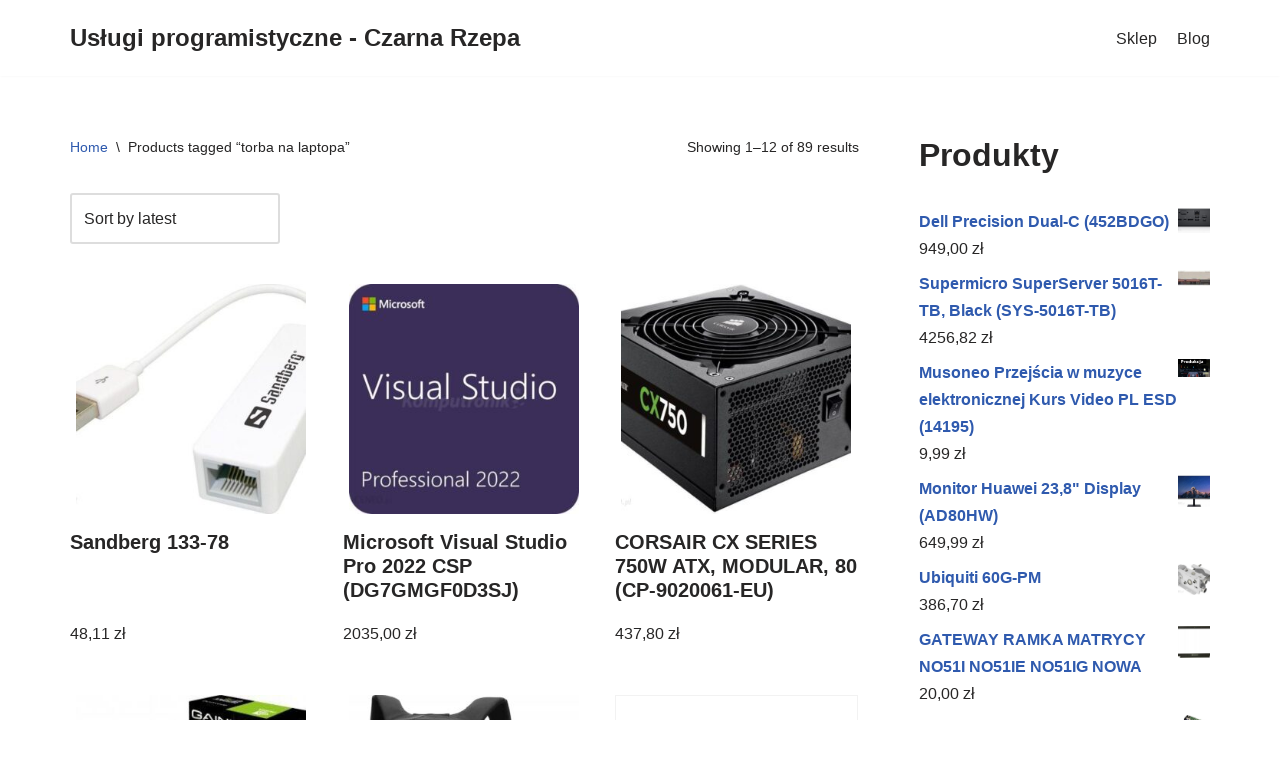

--- FILE ---
content_type: text/html; charset=UTF-8
request_url: https://czarnarzepa.pl/tag-produktu/torba-na-laptopa/
body_size: 15104
content:
<!DOCTYPE html>
<html lang="pl-PL">

<head>
	
	<meta charset="UTF-8">
	<meta name="viewport" content="width=device-width, initial-scale=1, minimum-scale=1">
	<link rel="profile" href="http://gmpg.org/xfn/11">
		<title>torba na laptopa &#8211; Usługi programistyczne &#8211; Czarna Rzepa</title>
<meta name='robots' content='max-image-preview:large' />
<link rel="alternate" type="application/rss+xml" title="Usługi programistyczne - Czarna Rzepa &raquo; Kanał z wpisami" href="https://czarnarzepa.pl/feed/" />
<link rel="alternate" type="application/rss+xml" title="Usługi programistyczne - Czarna Rzepa &raquo; Kanał z komentarzami" href="https://czarnarzepa.pl/comments/feed/" />
<link rel="alternate" type="application/rss+xml" title="Kanał Usługi programistyczne - Czarna Rzepa &raquo; torba na laptopa Tag" href="https://czarnarzepa.pl/tag-produktu/torba-na-laptopa/feed/" />
<style id='wp-img-auto-sizes-contain-inline-css' type='text/css'>
img:is([sizes=auto i],[sizes^="auto," i]){contain-intrinsic-size:3000px 1500px}
/*# sourceURL=wp-img-auto-sizes-contain-inline-css */
</style>
<style id='wp-emoji-styles-inline-css' type='text/css'>

	img.wp-smiley, img.emoji {
		display: inline !important;
		border: none !important;
		box-shadow: none !important;
		height: 1em !important;
		width: 1em !important;
		margin: 0 0.07em !important;
		vertical-align: -0.1em !important;
		background: none !important;
		padding: 0 !important;
	}
/*# sourceURL=wp-emoji-styles-inline-css */
</style>
<style id='wp-block-library-inline-css' type='text/css'>
:root{--wp-block-synced-color:#7a00df;--wp-block-synced-color--rgb:122,0,223;--wp-bound-block-color:var(--wp-block-synced-color);--wp-editor-canvas-background:#ddd;--wp-admin-theme-color:#007cba;--wp-admin-theme-color--rgb:0,124,186;--wp-admin-theme-color-darker-10:#006ba1;--wp-admin-theme-color-darker-10--rgb:0,107,160.5;--wp-admin-theme-color-darker-20:#005a87;--wp-admin-theme-color-darker-20--rgb:0,90,135;--wp-admin-border-width-focus:2px}@media (min-resolution:192dpi){:root{--wp-admin-border-width-focus:1.5px}}.wp-element-button{cursor:pointer}:root .has-very-light-gray-background-color{background-color:#eee}:root .has-very-dark-gray-background-color{background-color:#313131}:root .has-very-light-gray-color{color:#eee}:root .has-very-dark-gray-color{color:#313131}:root .has-vivid-green-cyan-to-vivid-cyan-blue-gradient-background{background:linear-gradient(135deg,#00d084,#0693e3)}:root .has-purple-crush-gradient-background{background:linear-gradient(135deg,#34e2e4,#4721fb 50%,#ab1dfe)}:root .has-hazy-dawn-gradient-background{background:linear-gradient(135deg,#faaca8,#dad0ec)}:root .has-subdued-olive-gradient-background{background:linear-gradient(135deg,#fafae1,#67a671)}:root .has-atomic-cream-gradient-background{background:linear-gradient(135deg,#fdd79a,#004a59)}:root .has-nightshade-gradient-background{background:linear-gradient(135deg,#330968,#31cdcf)}:root .has-midnight-gradient-background{background:linear-gradient(135deg,#020381,#2874fc)}:root{--wp--preset--font-size--normal:16px;--wp--preset--font-size--huge:42px}.has-regular-font-size{font-size:1em}.has-larger-font-size{font-size:2.625em}.has-normal-font-size{font-size:var(--wp--preset--font-size--normal)}.has-huge-font-size{font-size:var(--wp--preset--font-size--huge)}.has-text-align-center{text-align:center}.has-text-align-left{text-align:left}.has-text-align-right{text-align:right}.has-fit-text{white-space:nowrap!important}#end-resizable-editor-section{display:none}.aligncenter{clear:both}.items-justified-left{justify-content:flex-start}.items-justified-center{justify-content:center}.items-justified-right{justify-content:flex-end}.items-justified-space-between{justify-content:space-between}.screen-reader-text{border:0;clip-path:inset(50%);height:1px;margin:-1px;overflow:hidden;padding:0;position:absolute;width:1px;word-wrap:normal!important}.screen-reader-text:focus{background-color:#ddd;clip-path:none;color:#444;display:block;font-size:1em;height:auto;left:5px;line-height:normal;padding:15px 23px 14px;text-decoration:none;top:5px;width:auto;z-index:100000}html :where(.has-border-color){border-style:solid}html :where([style*=border-top-color]){border-top-style:solid}html :where([style*=border-right-color]){border-right-style:solid}html :where([style*=border-bottom-color]){border-bottom-style:solid}html :where([style*=border-left-color]){border-left-style:solid}html :where([style*=border-width]){border-style:solid}html :where([style*=border-top-width]){border-top-style:solid}html :where([style*=border-right-width]){border-right-style:solid}html :where([style*=border-bottom-width]){border-bottom-style:solid}html :where([style*=border-left-width]){border-left-style:solid}html :where(img[class*=wp-image-]){height:auto;max-width:100%}:where(figure){margin:0 0 1em}html :where(.is-position-sticky){--wp-admin--admin-bar--position-offset:var(--wp-admin--admin-bar--height,0px)}@media screen and (max-width:600px){html :where(.is-position-sticky){--wp-admin--admin-bar--position-offset:0px}}

/*# sourceURL=wp-block-library-inline-css */
</style><style id='wp-block-group-inline-css' type='text/css'>
.wp-block-group{box-sizing:border-box}:where(.wp-block-group.wp-block-group-is-layout-constrained){position:relative}
/*# sourceURL=https://czarnarzepa.pl/wp-includes/blocks/group/style.min.css */
</style>
<style id='global-styles-inline-css' type='text/css'>
:root{--wp--preset--aspect-ratio--square: 1;--wp--preset--aspect-ratio--4-3: 4/3;--wp--preset--aspect-ratio--3-4: 3/4;--wp--preset--aspect-ratio--3-2: 3/2;--wp--preset--aspect-ratio--2-3: 2/3;--wp--preset--aspect-ratio--16-9: 16/9;--wp--preset--aspect-ratio--9-16: 9/16;--wp--preset--color--black: #000000;--wp--preset--color--cyan-bluish-gray: #abb8c3;--wp--preset--color--white: #ffffff;--wp--preset--color--pale-pink: #f78da7;--wp--preset--color--vivid-red: #cf2e2e;--wp--preset--color--luminous-vivid-orange: #ff6900;--wp--preset--color--luminous-vivid-amber: #fcb900;--wp--preset--color--light-green-cyan: #7bdcb5;--wp--preset--color--vivid-green-cyan: #00d084;--wp--preset--color--pale-cyan-blue: #8ed1fc;--wp--preset--color--vivid-cyan-blue: #0693e3;--wp--preset--color--vivid-purple: #9b51e0;--wp--preset--color--neve-link-color: var(--nv-primary-accent);--wp--preset--color--neve-link-hover-color: var(--nv-secondary-accent);--wp--preset--color--nv-site-bg: var(--nv-site-bg);--wp--preset--color--nv-light-bg: var(--nv-light-bg);--wp--preset--color--nv-dark-bg: var(--nv-dark-bg);--wp--preset--color--neve-text-color: var(--nv-text-color);--wp--preset--color--nv-text-dark-bg: var(--nv-text-dark-bg);--wp--preset--color--nv-c-1: var(--nv-c-1);--wp--preset--color--nv-c-2: var(--nv-c-2);--wp--preset--gradient--vivid-cyan-blue-to-vivid-purple: linear-gradient(135deg,rgb(6,147,227) 0%,rgb(155,81,224) 100%);--wp--preset--gradient--light-green-cyan-to-vivid-green-cyan: linear-gradient(135deg,rgb(122,220,180) 0%,rgb(0,208,130) 100%);--wp--preset--gradient--luminous-vivid-amber-to-luminous-vivid-orange: linear-gradient(135deg,rgb(252,185,0) 0%,rgb(255,105,0) 100%);--wp--preset--gradient--luminous-vivid-orange-to-vivid-red: linear-gradient(135deg,rgb(255,105,0) 0%,rgb(207,46,46) 100%);--wp--preset--gradient--very-light-gray-to-cyan-bluish-gray: linear-gradient(135deg,rgb(238,238,238) 0%,rgb(169,184,195) 100%);--wp--preset--gradient--cool-to-warm-spectrum: linear-gradient(135deg,rgb(74,234,220) 0%,rgb(151,120,209) 20%,rgb(207,42,186) 40%,rgb(238,44,130) 60%,rgb(251,105,98) 80%,rgb(254,248,76) 100%);--wp--preset--gradient--blush-light-purple: linear-gradient(135deg,rgb(255,206,236) 0%,rgb(152,150,240) 100%);--wp--preset--gradient--blush-bordeaux: linear-gradient(135deg,rgb(254,205,165) 0%,rgb(254,45,45) 50%,rgb(107,0,62) 100%);--wp--preset--gradient--luminous-dusk: linear-gradient(135deg,rgb(255,203,112) 0%,rgb(199,81,192) 50%,rgb(65,88,208) 100%);--wp--preset--gradient--pale-ocean: linear-gradient(135deg,rgb(255,245,203) 0%,rgb(182,227,212) 50%,rgb(51,167,181) 100%);--wp--preset--gradient--electric-grass: linear-gradient(135deg,rgb(202,248,128) 0%,rgb(113,206,126) 100%);--wp--preset--gradient--midnight: linear-gradient(135deg,rgb(2,3,129) 0%,rgb(40,116,252) 100%);--wp--preset--font-size--small: 13px;--wp--preset--font-size--medium: 20px;--wp--preset--font-size--large: 36px;--wp--preset--font-size--x-large: 42px;--wp--preset--spacing--20: 0.44rem;--wp--preset--spacing--30: 0.67rem;--wp--preset--spacing--40: 1rem;--wp--preset--spacing--50: 1.5rem;--wp--preset--spacing--60: 2.25rem;--wp--preset--spacing--70: 3.38rem;--wp--preset--spacing--80: 5.06rem;--wp--preset--shadow--natural: 6px 6px 9px rgba(0, 0, 0, 0.2);--wp--preset--shadow--deep: 12px 12px 50px rgba(0, 0, 0, 0.4);--wp--preset--shadow--sharp: 6px 6px 0px rgba(0, 0, 0, 0.2);--wp--preset--shadow--outlined: 6px 6px 0px -3px rgb(255, 255, 255), 6px 6px rgb(0, 0, 0);--wp--preset--shadow--crisp: 6px 6px 0px rgb(0, 0, 0);}:where(.is-layout-flex){gap: 0.5em;}:where(.is-layout-grid){gap: 0.5em;}body .is-layout-flex{display: flex;}.is-layout-flex{flex-wrap: wrap;align-items: center;}.is-layout-flex > :is(*, div){margin: 0;}body .is-layout-grid{display: grid;}.is-layout-grid > :is(*, div){margin: 0;}:where(.wp-block-columns.is-layout-flex){gap: 2em;}:where(.wp-block-columns.is-layout-grid){gap: 2em;}:where(.wp-block-post-template.is-layout-flex){gap: 1.25em;}:where(.wp-block-post-template.is-layout-grid){gap: 1.25em;}.has-black-color{color: var(--wp--preset--color--black) !important;}.has-cyan-bluish-gray-color{color: var(--wp--preset--color--cyan-bluish-gray) !important;}.has-white-color{color: var(--wp--preset--color--white) !important;}.has-pale-pink-color{color: var(--wp--preset--color--pale-pink) !important;}.has-vivid-red-color{color: var(--wp--preset--color--vivid-red) !important;}.has-luminous-vivid-orange-color{color: var(--wp--preset--color--luminous-vivid-orange) !important;}.has-luminous-vivid-amber-color{color: var(--wp--preset--color--luminous-vivid-amber) !important;}.has-light-green-cyan-color{color: var(--wp--preset--color--light-green-cyan) !important;}.has-vivid-green-cyan-color{color: var(--wp--preset--color--vivid-green-cyan) !important;}.has-pale-cyan-blue-color{color: var(--wp--preset--color--pale-cyan-blue) !important;}.has-vivid-cyan-blue-color{color: var(--wp--preset--color--vivid-cyan-blue) !important;}.has-vivid-purple-color{color: var(--wp--preset--color--vivid-purple) !important;}.has-black-background-color{background-color: var(--wp--preset--color--black) !important;}.has-cyan-bluish-gray-background-color{background-color: var(--wp--preset--color--cyan-bluish-gray) !important;}.has-white-background-color{background-color: var(--wp--preset--color--white) !important;}.has-pale-pink-background-color{background-color: var(--wp--preset--color--pale-pink) !important;}.has-vivid-red-background-color{background-color: var(--wp--preset--color--vivid-red) !important;}.has-luminous-vivid-orange-background-color{background-color: var(--wp--preset--color--luminous-vivid-orange) !important;}.has-luminous-vivid-amber-background-color{background-color: var(--wp--preset--color--luminous-vivid-amber) !important;}.has-light-green-cyan-background-color{background-color: var(--wp--preset--color--light-green-cyan) !important;}.has-vivid-green-cyan-background-color{background-color: var(--wp--preset--color--vivid-green-cyan) !important;}.has-pale-cyan-blue-background-color{background-color: var(--wp--preset--color--pale-cyan-blue) !important;}.has-vivid-cyan-blue-background-color{background-color: var(--wp--preset--color--vivid-cyan-blue) !important;}.has-vivid-purple-background-color{background-color: var(--wp--preset--color--vivid-purple) !important;}.has-black-border-color{border-color: var(--wp--preset--color--black) !important;}.has-cyan-bluish-gray-border-color{border-color: var(--wp--preset--color--cyan-bluish-gray) !important;}.has-white-border-color{border-color: var(--wp--preset--color--white) !important;}.has-pale-pink-border-color{border-color: var(--wp--preset--color--pale-pink) !important;}.has-vivid-red-border-color{border-color: var(--wp--preset--color--vivid-red) !important;}.has-luminous-vivid-orange-border-color{border-color: var(--wp--preset--color--luminous-vivid-orange) !important;}.has-luminous-vivid-amber-border-color{border-color: var(--wp--preset--color--luminous-vivid-amber) !important;}.has-light-green-cyan-border-color{border-color: var(--wp--preset--color--light-green-cyan) !important;}.has-vivid-green-cyan-border-color{border-color: var(--wp--preset--color--vivid-green-cyan) !important;}.has-pale-cyan-blue-border-color{border-color: var(--wp--preset--color--pale-cyan-blue) !important;}.has-vivid-cyan-blue-border-color{border-color: var(--wp--preset--color--vivid-cyan-blue) !important;}.has-vivid-purple-border-color{border-color: var(--wp--preset--color--vivid-purple) !important;}.has-vivid-cyan-blue-to-vivid-purple-gradient-background{background: var(--wp--preset--gradient--vivid-cyan-blue-to-vivid-purple) !important;}.has-light-green-cyan-to-vivid-green-cyan-gradient-background{background: var(--wp--preset--gradient--light-green-cyan-to-vivid-green-cyan) !important;}.has-luminous-vivid-amber-to-luminous-vivid-orange-gradient-background{background: var(--wp--preset--gradient--luminous-vivid-amber-to-luminous-vivid-orange) !important;}.has-luminous-vivid-orange-to-vivid-red-gradient-background{background: var(--wp--preset--gradient--luminous-vivid-orange-to-vivid-red) !important;}.has-very-light-gray-to-cyan-bluish-gray-gradient-background{background: var(--wp--preset--gradient--very-light-gray-to-cyan-bluish-gray) !important;}.has-cool-to-warm-spectrum-gradient-background{background: var(--wp--preset--gradient--cool-to-warm-spectrum) !important;}.has-blush-light-purple-gradient-background{background: var(--wp--preset--gradient--blush-light-purple) !important;}.has-blush-bordeaux-gradient-background{background: var(--wp--preset--gradient--blush-bordeaux) !important;}.has-luminous-dusk-gradient-background{background: var(--wp--preset--gradient--luminous-dusk) !important;}.has-pale-ocean-gradient-background{background: var(--wp--preset--gradient--pale-ocean) !important;}.has-electric-grass-gradient-background{background: var(--wp--preset--gradient--electric-grass) !important;}.has-midnight-gradient-background{background: var(--wp--preset--gradient--midnight) !important;}.has-small-font-size{font-size: var(--wp--preset--font-size--small) !important;}.has-medium-font-size{font-size: var(--wp--preset--font-size--medium) !important;}.has-large-font-size{font-size: var(--wp--preset--font-size--large) !important;}.has-x-large-font-size{font-size: var(--wp--preset--font-size--x-large) !important;}
/*# sourceURL=global-styles-inline-css */
</style>

<style id='classic-theme-styles-inline-css' type='text/css'>
/*! This file is auto-generated */
.wp-block-button__link{color:#fff;background-color:#32373c;border-radius:9999px;box-shadow:none;text-decoration:none;padding:calc(.667em + 2px) calc(1.333em + 2px);font-size:1.125em}.wp-block-file__button{background:#32373c;color:#fff;text-decoration:none}
/*# sourceURL=/wp-includes/css/classic-themes.min.css */
</style>
<link rel='stylesheet' id='woocommerce-layout-css' href='https://czarnarzepa.pl/wp-content/plugins/woocommerce/assets/css/woocommerce-layout.css?ver=6.4.1' type='text/css' media='all' />
<link rel='stylesheet' id='woocommerce-smallscreen-css' href='https://czarnarzepa.pl/wp-content/plugins/woocommerce/assets/css/woocommerce-smallscreen.css?ver=6.4.1' type='text/css' media='only screen and (max-width: 768px)' />
<link rel='stylesheet' id='woocommerce-general-css' href='https://czarnarzepa.pl/wp-content/plugins/woocommerce/assets/css/woocommerce.css?ver=6.4.1' type='text/css' media='all' />
<style id='woocommerce-inline-inline-css' type='text/css'>
.woocommerce form .form-row .required { visibility: visible; }
/*# sourceURL=woocommerce-inline-inline-css */
</style>
<link rel='stylesheet' id='neve-woocommerce-css' href='https://czarnarzepa.pl/wp-content/themes/neve/assets/css/woocommerce.min.css?ver=3.3.0' type='text/css' media='all' />
<link rel='stylesheet' id='neve-style-css' href='https://czarnarzepa.pl/wp-content/themes/neve/style-main-new.min.css?ver=3.3.0' type='text/css' media='all' />
<style id='neve-style-inline-css' type='text/css'>
.nv-meta-list li.meta:not(:last-child):after { content:"/" }.nv-meta-list .no-mobile{
			display:none;
		}.nv-meta-list li.last::after{
			content: ""!important;
		}@media (min-width: 769px) {
			.nv-meta-list .no-mobile {
				display: inline-block;
			}
			.nv-meta-list li.last:not(:last-child)::after {
		 		content: "/" !important;
			}
		}
 :root{ --container: 748px;--postwidth:100%; --primarybtnbg: var(--nv-primary-accent); --primarybtnhoverbg: var(--nv-primary-accent); --primarybtncolor: #ffffff; --secondarybtncolor: var(--nv-primary-accent); --primarybtnhovercolor: #ffffff; --secondarybtnhovercolor: var(--nv-primary-accent);--primarybtnborderradius:3px;--secondarybtnborderradius:3px;--secondarybtnborderwidth:3px;--btnpadding:13px 15px;--primarybtnpadding:13px 15px;--secondarybtnpadding:10px 12px; --bodyfontfamily: Arial,Helvetica,sans-serif; --bodyfontsize: 15px; --bodylineheight: 1.6; --bodyletterspacing: 0px; --bodyfontweight: 400; --h1fontsize: 36px; --h1fontweight: 700; --h1lineheight: 1.2; --h1letterspacing: 0px; --h1texttransform: none; --h2fontsize: 28px; --h2fontweight: 700; --h2lineheight: 1.3; --h2letterspacing: 0px; --h2texttransform: none; --h3fontsize: 24px; --h3fontweight: 700; --h3lineheight: 1.4; --h3letterspacing: 0px; --h3texttransform: none; --h4fontsize: 20px; --h4fontweight: 700; --h4lineheight: 1.6; --h4letterspacing: 0px; --h4texttransform: none; --h5fontsize: 16px; --h5fontweight: 700; --h5lineheight: 1.6; --h5letterspacing: 0px; --h5texttransform: none; --h6fontsize: 14px; --h6fontweight: 700; --h6lineheight: 1.6; --h6letterspacing: 0px; --h6texttransform: none;--formfieldborderwidth:2px;--formfieldborderradius:3px; --formfieldbgcolor: var(--nv-site-bg); --formfieldbordercolor: #dddddd; --formfieldcolor: var(--nv-text-color);--formfieldpadding:10px 12px; } .single-post-container .alignfull > [class*="__inner-container"], .single-post-container .alignwide > [class*="__inner-container"]{ max-width:718px } .single-product .alignfull > [class*="__inner-container"], .single-product .alignwide > [class*="__inner-container"]{ max-width:718px } .nv-meta-list{ --avatarsize: 20px; } .single .nv-meta-list{ --avatarsize: 20px; } .nv-is-boxed.nv-comments-wrap{ --padding:20px; } .nv-is-boxed.comment-respond{ --padding:20px; } .global-styled{ --bgcolor: var(--nv-site-bg); } .header-top{ --rowbcolor: var(--nv-light-bg); --color: var(--nv-text-color); --bgcolor: var(--nv-site-bg); } .header-main{ --rowbcolor: var(--nv-light-bg); --color: var(--nv-text-color); --bgcolor: var(--nv-site-bg); } .header-bottom{ --rowbcolor: var(--nv-light-bg); --color: var(--nv-text-color); --bgcolor: var(--nv-site-bg); } .header-menu-sidebar-bg{ --justify: flex-start; --textalign: left;--flexg: 1; --color: var(--nv-text-color); --bgcolor: var(--nv-site-bg); } .header-menu-sidebar{ width: 360px; } .builder-item--logo{ --maxwidth: 120px;--padding:10px 0; --textalign: left;--justify: flex-start; } .builder-item--nav-icon{ --padding:10px 15px; } .builder-item--primary-menu{ --hovercolor: var(--nv-secondary-accent); --activecolor: var(--nv-primary-accent); --spacing: 20px; --height: 25px; --fontsize: 1em; --lineheight: 1.6; --letterspacing: 0px; --fontweight: 500; --texttransform: none; --iconsize: 1em; } .hfg-is-group.has-primary-menu .inherit-ff{ --inheritedfw: 500; } .footer-top-inner .row{ grid-template-columns:1fr 1fr 1fr; --valign: flex-start; } .footer-top{ --rowbcolor: var(--nv-light-bg); --color: var(--nv-text-color); --bgcolor: var(--nv-site-bg); } .footer-main-inner .row{ grid-template-columns:1fr 1fr 1fr; --valign: flex-start; } .footer-main{ --rowbcolor: var(--nv-light-bg); --color: var(--nv-text-color); --bgcolor: var(--nv-site-bg); } .footer-bottom-inner .row{ grid-template-columns:1fr 1fr 1fr; --valign: flex-start; } .footer-bottom{ --rowbcolor: var(--nv-light-bg); --color: var(--nv-text-dark-bg); --bgcolor: var(--nv-dark-bg); } @media(min-width: 576px){ :root{ --container: 992px;--postwidth:50%;--btnpadding:13px 15px;--primarybtnpadding:13px 15px;--secondarybtnpadding:10px 12px; --bodyfontsize: 16px; --bodylineheight: 1.6; --bodyletterspacing: 0px; --h1fontsize: 38px; --h1lineheight: 1.2; --h1letterspacing: 0px; --h2fontsize: 30px; --h2lineheight: 1.2; --h2letterspacing: 0px; --h3fontsize: 26px; --h3lineheight: 1.4; --h3letterspacing: 0px; --h4fontsize: 22px; --h4lineheight: 1.5; --h4letterspacing: 0px; --h5fontsize: 18px; --h5lineheight: 1.6; --h5letterspacing: 0px; --h6fontsize: 14px; --h6lineheight: 1.6; --h6letterspacing: 0px; } .single-post-container .alignfull > [class*="__inner-container"], .single-post-container .alignwide > [class*="__inner-container"]{ max-width:962px } .single-product .alignfull > [class*="__inner-container"], .single-product .alignwide > [class*="__inner-container"]{ max-width:962px } .nv-meta-list{ --avatarsize: 20px; } .single .nv-meta-list{ --avatarsize: 20px; } .nv-is-boxed.nv-comments-wrap{ --padding:30px; } .nv-is-boxed.comment-respond{ --padding:30px; } .header-menu-sidebar-bg{ --justify: flex-start; --textalign: left;--flexg: 1; } .header-menu-sidebar{ width: 360px; } .builder-item--logo{ --maxwidth: 120px;--padding:10px 0; --textalign: left;--justify: flex-start; } .builder-item--nav-icon{ --padding:10px 15px; } .builder-item--primary-menu{ --spacing: 20px; --height: 25px; --fontsize: 1em; --lineheight: 1.6; --letterspacing: 0px; --iconsize: 1em; } }@media(min-width: 960px){ :root{ --container: 1170px;--postwidth:33.333333333333%;--btnpadding:13px 15px;--primarybtnpadding:13px 15px;--secondarybtnpadding:10px 12px; --bodyfontsize: 16px; --bodylineheight: 1.7; --bodyletterspacing: 0px; --h1fontsize: 40px; --h1lineheight: 1.1; --h1letterspacing: 0px; --h2fontsize: 32px; --h2lineheight: 1.2; --h2letterspacing: 0px; --h3fontsize: 28px; --h3lineheight: 1.4; --h3letterspacing: 0px; --h4fontsize: 24px; --h4lineheight: 1.5; --h4letterspacing: 0px; --h5fontsize: 20px; --h5lineheight: 1.6; --h5letterspacing: 0px; --h6fontsize: 16px; --h6lineheight: 1.6; --h6letterspacing: 0px; } body:not(.single):not(.archive):not(.blog):not(.search):not(.error404) .neve-main > .container .col, body.post-type-archive-course .neve-main > .container .col, body.post-type-archive-llms_membership .neve-main > .container .col{ max-width: 100%; } body:not(.single):not(.archive):not(.blog):not(.search):not(.error404) .nv-sidebar-wrap, body.post-type-archive-course .nv-sidebar-wrap, body.post-type-archive-llms_membership .nv-sidebar-wrap{ max-width: 0%; } .neve-main > .archive-container .nv-index-posts.col{ max-width: 100%; } .neve-main > .archive-container .nv-sidebar-wrap{ max-width: 0%; } .neve-main > .single-post-container .nv-single-post-wrap.col{ max-width: 70%; } .single-post-container .alignfull > [class*="__inner-container"], .single-post-container .alignwide > [class*="__inner-container"]{ max-width:789px } .container-fluid.single-post-container .alignfull > [class*="__inner-container"], .container-fluid.single-post-container .alignwide > [class*="__inner-container"]{ max-width:calc(70% + 15px) } .neve-main > .single-post-container .nv-sidebar-wrap{ max-width: 30%; } .archive.woocommerce .neve-main > .shop-container .nv-shop.col{ max-width: 70%; } .archive.woocommerce .neve-main > .shop-container .nv-sidebar-wrap{ max-width: 30%; } .single-product .neve-main > .shop-container .nv-shop.col{ max-width: 100%; } .single-product .alignfull > [class*="__inner-container"], .single-product .alignwide > [class*="__inner-container"]{ max-width:1140px } .single-product .container-fluid .alignfull > [class*="__inner-container"], .single-product .alignwide > [class*="__inner-container"]{ max-width:calc(100% + 15px) } .single-product .neve-main > .shop-container .nv-sidebar-wrap{ max-width: 0%; } .nv-meta-list{ --avatarsize: 20px; } .single .nv-meta-list{ --avatarsize: 20px; } .nv-is-boxed.nv-comments-wrap{ --padding:40px; } .nv-is-boxed.comment-respond{ --padding:40px; } .header-menu-sidebar-bg{ --justify: flex-start; --textalign: left;--flexg: 1; } .header-menu-sidebar{ width: 360px; } .builder-item--logo{ --maxwidth: 120px;--padding:10px 0; --textalign: left;--justify: flex-start; } .builder-item--nav-icon{ --padding:10px 15px; } .builder-item--primary-menu{ --spacing: 20px; --height: 25px; --fontsize: 1em; --lineheight: 1.6; --letterspacing: 0px; --iconsize: 1em; } }:root{--nv-primary-accent:#2f5aae;--nv-secondary-accent:#2f5aae;--nv-site-bg:#ffffff;--nv-light-bg:#f4f5f7;--nv-dark-bg:#121212;--nv-text-color:#272626;--nv-text-dark-bg:#ffffff;--nv-c-1:#9463ae;--nv-c-2:#be574b;--nv-fallback-ff:Arial, Helvetica, sans-serif;}
/*# sourceURL=neve-style-inline-css */
</style>
<script type="text/javascript" src="https://czarnarzepa.pl/wp-includes/js/jquery/jquery.min.js?ver=3.7.1" id="jquery-core-js"></script>
<script type="text/javascript" src="https://czarnarzepa.pl/wp-includes/js/jquery/jquery-migrate.min.js?ver=3.4.1" id="jquery-migrate-js"></script>
<link rel="https://api.w.org/" href="https://czarnarzepa.pl/wp-json/" /><link rel="alternate" title="JSON" type="application/json" href="https://czarnarzepa.pl/wp-json/wp/v2/product_tag/854" /><link rel="EditURI" type="application/rsd+xml" title="RSD" href="https://czarnarzepa.pl/xmlrpc.php?rsd" />
<meta name="generator" content="WordPress 6.9" />
<meta name="generator" content="WooCommerce 6.4.1" />
	<noscript><style>.woocommerce-product-gallery{ opacity: 1 !important; }</style></noscript>
			<style type="text/css" id="wp-custom-css">
			.woocommerce ul.products li.product a img {
    height: 230px;
    object-fit: contain;
}

.woocommerce ul.products li.product .woocommerce-loop-product__title {
    height: 90px;
    overflow: hidden;
}
		</style>
		
	</head>

<body  class="archive tax-product_tag term-torba-na-laptopa term-854 wp-theme-neve theme-neve woocommerce woocommerce-page woocommerce-no-js  nv-blog-grid nv-sidebar-right menu_sidebar_slide_left" id="neve_body"  >
<div class="wrapper">
	
	<header class="header"  >
		<a class="neve-skip-link show-on-focus" href="#content" >
			Przejdź do treści		</a>
		<div id="header-grid"  class="hfg_header site-header">
	
<nav class="header--row header-main hide-on-mobile hide-on-tablet layout-full-contained nv-navbar header--row"
	data-row-id="main" data-show-on="desktop">

	<div
		class="header--row-inner header-main-inner">
		<div class="container">
			<div
				class="row row--wrapper"
				data-section="hfg_header_layout_main" >
				<div class="hfg-slot left"><div class="builder-item desktop-left"><div class="item--inner builder-item--logo"
		data-section="title_tagline"
		data-item-id="logo">
	
<div class="site-logo">
	<a class="brand" href="https://czarnarzepa.pl/" title="Usługi programistyczne - Czarna Rzepa"
			aria-label="Usługi programistyczne - Czarna Rzepa"><div class="nv-title-tagline-wrap"><p class="site-title">Usługi programistyczne - Czarna Rzepa</p><small></small></div></a></div>

	</div>

</div></div><div class="hfg-slot right"><div class="builder-item has-nav"><div class="item--inner builder-item--primary-menu has_menu"
		data-section="header_menu_primary"
		data-item-id="primary-menu">
	<div class="nv-nav-wrap">
	<div role="navigation" class="style-plain nav-menu-primary"
			aria-label="Menu główne">

		<ul id="nv-primary-navigation-main" class="primary-menu-ul nav-ul"><li id="menu-item-9909" class="menu-item menu-item-type-post_type menu-item-object-page menu-item-home menu-item-9909"><a href="https://czarnarzepa.pl/">Sklep</a></li>
<li id="menu-item-9910" class="menu-item menu-item-type-post_type menu-item-object-page menu-item-9910"><a href="https://czarnarzepa.pl/blog/">Blog</a></li>
</ul>	</div>
</div>

	</div>

</div></div>							</div>
		</div>
	</div>
</nav>


<nav class="header--row header-main hide-on-desktop layout-full-contained nv-navbar header--row"
	data-row-id="main" data-show-on="mobile">

	<div
		class="header--row-inner header-main-inner">
		<div class="container">
			<div
				class="row row--wrapper"
				data-section="hfg_header_layout_main" >
				<div class="hfg-slot left"><div class="builder-item tablet-left mobile-left"><div class="item--inner builder-item--logo"
		data-section="title_tagline"
		data-item-id="logo">
	
<div class="site-logo">
	<a class="brand" href="https://czarnarzepa.pl/" title="Usługi programistyczne - Czarna Rzepa"
			aria-label="Usługi programistyczne - Czarna Rzepa"><div class="nv-title-tagline-wrap"><p class="site-title">Usługi programistyczne - Czarna Rzepa</p><small></small></div></a></div>

	</div>

</div></div><div class="hfg-slot right"><div class="builder-item tablet-left mobile-left"><div class="item--inner builder-item--nav-icon"
		data-section="header_menu_icon"
		data-item-id="nav-icon">
	<div class="menu-mobile-toggle item-button navbar-toggle-wrapper">
	<button type="button" class=" navbar-toggle"
			value="Menu nawigacji"
					aria-label="Menu nawigacji ">
					<span class="bars">
				<span class="icon-bar"></span>
				<span class="icon-bar"></span>
				<span class="icon-bar"></span>
			</span>
					<span class="screen-reader-text">Menu nawigacji</span>
	</button>
</div> <!--.navbar-toggle-wrapper-->


	</div>

</div></div>							</div>
		</div>
	</div>
</nav>

<div
		id="header-menu-sidebar" class="header-menu-sidebar menu-sidebar-panel slide_left"
		data-row-id="sidebar">
	<div id="header-menu-sidebar-bg" class="header-menu-sidebar-bg">
		<div class="close-sidebar-panel navbar-toggle-wrapper">
			<button type="button" class="hamburger is-active  navbar-toggle active" 					value="Menu nawigacji"
					aria-label="Menu nawigacji ">
									<span class="bars">
						<span class="icon-bar"></span>
						<span class="icon-bar"></span>
						<span class="icon-bar"></span>
					</span>
									<span class="screen-reader-text">
				Menu nawigacji					</span>
			</button>
		</div>
		<div id="header-menu-sidebar-inner" class="header-menu-sidebar-inner ">
						<div class="builder-item has-nav"><div class="item--inner builder-item--primary-menu has_menu"
		data-section="header_menu_primary"
		data-item-id="primary-menu">
	<div class="nv-nav-wrap">
	<div role="navigation" class="style-plain nav-menu-primary"
			aria-label="Menu główne">

		<ul id="nv-primary-navigation-sidebar" class="primary-menu-ul nav-ul"><li class="menu-item menu-item-type-post_type menu-item-object-page menu-item-home menu-item-9909"><a href="https://czarnarzepa.pl/">Sklep</a></li>
<li class="menu-item menu-item-type-post_type menu-item-object-page menu-item-9910"><a href="https://czarnarzepa.pl/blog/">Blog</a></li>
</ul>	</div>
</div>

	</div>

</div>					</div>
	</div>
</div>
<div class="header-menu-sidebar-overlay hfg-ov"></div>
</div>
	</header>

	

	
	<main id="content" class="neve-main">

<div class="container shop-container"><div class="row"><div class="nv-index-posts nv-shop col"><div class="nv-bc-count-wrap"><nav class="woocommerce-breadcrumb"><a href="https://czarnarzepa.pl">Home</a><span class="nv-breadcrumb-delimiter">\</span>Products tagged &ldquo;torba na laptopa&rdquo;</nav><p class="woocommerce-result-count">
	Showing 1&ndash;12 of 89 results</p>
</div><div class="nv-woo-filters"><a href="#" class="nv-sidebar-toggle" ><svg width="25" height="24" viewBox="0 0 25 24" fill="none" xmlns="http://www.w3.org/2000/svg"><path fill-rule="evenodd" clip-rule="evenodd" d="M25 21.6667V1.66667C25 0.75 24.25 0 23.3333 0H1.66667C0.75 0 0 0.75 0 1.66667V21.6667C0 22.5833 0.75 23.3333 1.66667 23.3333H23.3333C24.25 23.3333 25 22.5833 25 21.6667ZM8.33333 13.3333H10C10.9167 13.3333 11.6667 14.0833 11.6667 15C11.6667 15.9167 10.9167 16.6667 10 16.6667H8.33333V19.1667C8.33333 19.6333 7.96667 20 7.5 20C7.03333 20 6.66667 19.6333 6.66667 19.1667V16.6667H5C4.08333 16.6667 3.33333 15.9167 3.33333 15C3.33333 14.0833 4.08333 13.3333 5 13.3333H6.66667V4.16667C6.66667 3.7 7.03333 3.33333 7.5 3.33333C7.96667 3.33333 8.33333 3.7 8.33333 4.16667V13.3333ZM15 10H16.6667V19.1667C16.6667 19.6333 17.0333 20 17.5 20C17.9667 20 18.3333 19.6333 18.3333 19.1667V10H20C20.9167 10 21.6667 9.25 21.6667 8.33333C21.6667 7.41667 20.9167 6.66667 20 6.66667H18.3333V4.16667C18.3333 3.7 17.9667 3.33333 17.5 3.33333C17.0333 3.33333 16.6667 3.7 16.6667 4.16667V6.66667H15C14.0833 6.66667 13.3333 7.41667 13.3333 8.33333C13.3333 9.25 14.0833 10 15 10Z" fill="currentColor"/></svg></a><form class="woocommerce-ordering" method="get">
	<select name="orderby" class="orderby" aria-label="Shop order">
					<option value="popularity" >Sort by popularity</option>
					<option value="rating" >Sort by average rating</option>
					<option value="date"  selected='selected'>Sort by latest</option>
					<option value="price" >Sort by price: low to high</option>
					<option value="price-desc" >Sort by price: high to low</option>
			</select>
	<input type="hidden" name="paged" value="1" />
	<input type="hidden" name="subid" value="torba-na-laptopa" /></form>
</div><header class="woocommerce-products-header">
	
	</header>
<div class="woocommerce-notices-wrapper"></div><ul class="products columns-3">
<li class="product type-product post-6148 status-publish first instock product_cat-konwertery-sieciowe product_cat-sandberg product_tag-chromecast product_tag-karcher-myjka-do-okien product_tag-ladowarka-iphone product_tag-piekarnik product_tag-rtv-euro product_tag-torba-na-laptopa has-post-thumbnail product-type-external">
	<div class="nv-card-content-wrapper"><a href="https://czarnarzepa.pl/produkt/sandberg-133-78/" class="woocommerce-LoopProduct-link woocommerce-loop-product__link"><div class="nv-product-image "><div class="img-wrap"><img width="300" height="300" src="https://czarnarzepa.pl/wp-content/uploads/2022/06/i-sandberg-133-78-300x300.jpg" class="attachment-woocommerce_thumbnail size-woocommerce_thumbnail" alt="" decoding="async" fetchpriority="high" srcset="https://czarnarzepa.pl/wp-content/uploads/2022/06/i-sandberg-133-78-300x300.jpg 300w, https://czarnarzepa.pl/wp-content/uploads/2022/06/i-sandberg-133-78-100x100.jpg 100w, https://czarnarzepa.pl/wp-content/uploads/2022/06/i-sandberg-133-78-150x150.jpg 150w" sizes="(max-width: 300px) 100vw, 300px" /></div></div><h2 class="woocommerce-loop-product__title">Sandberg 133-78</h2>
	<span class="price"><span class="woocommerce-Price-amount amount"><bdi>48,11&nbsp;<span class="woocommerce-Price-currencySymbol">&#122;&#322;</span></bdi></span></span>
</a></div></li>
<li class="product type-product post-9067 status-publish instock product_cat-microsoft product_cat-programy-biurowe product_tag-airpods-3 product_tag-ekspres-przelewowy product_tag-iphone-se product_tag-odkurzacze-bezprzewodowe-ranking product_tag-torba-na-laptopa has-post-thumbnail product-type-external">
	<div class="nv-card-content-wrapper"><a href="https://czarnarzepa.pl/produkt/microsoft-visual-studio-pro-2022-csp-dg7gmgf0d3sj/" class="woocommerce-LoopProduct-link woocommerce-loop-product__link"><div class="nv-product-image "><div class="img-wrap"><img width="300" height="300" src="https://czarnarzepa.pl/wp-content/uploads/2022/06/i-microsoft-visual-studio-pro-2022-csp-dg7gmgf0d3sj-300x300.jpg" class="attachment-woocommerce_thumbnail size-woocommerce_thumbnail" alt="" decoding="async" srcset="https://czarnarzepa.pl/wp-content/uploads/2022/06/i-microsoft-visual-studio-pro-2022-csp-dg7gmgf0d3sj-300x300.jpg 300w, https://czarnarzepa.pl/wp-content/uploads/2022/06/i-microsoft-visual-studio-pro-2022-csp-dg7gmgf0d3sj-100x100.jpg 100w, https://czarnarzepa.pl/wp-content/uploads/2022/06/i-microsoft-visual-studio-pro-2022-csp-dg7gmgf0d3sj-150x150.jpg 150w, https://czarnarzepa.pl/wp-content/uploads/2022/06/i-microsoft-visual-studio-pro-2022-csp-dg7gmgf0d3sj.jpg 600w" sizes="(max-width: 300px) 100vw, 300px" /></div></div><h2 class="woocommerce-loop-product__title">Microsoft Visual Studio Pro 2022 CSP (DG7GMGF0D3SJ)</h2>
	<span class="price"><span class="woocommerce-Price-amount amount"><bdi>2035,00&nbsp;<span class="woocommerce-Price-currencySymbol">&#122;&#322;</span></bdi></span></span>
</a></div></li>
<li class="product type-product post-6323 status-publish last instock product_cat-corsair product_cat-zasilacze-do-obudow product_tag-iphone-12-pro-max product_tag-maszynka-do-wlosow product_tag-playstation-5 product_tag-samsung-a32 product_tag-torba-na-laptopa has-post-thumbnail product-type-external">
	<div class="nv-card-content-wrapper"><a href="https://czarnarzepa.pl/produkt/corsair-cx-series-750w-atx-modular-80-cp-9020061-eu/" class="woocommerce-LoopProduct-link woocommerce-loop-product__link"><div class="nv-product-image "><div class="img-wrap"><img width="300" height="300" src="https://czarnarzepa.pl/wp-content/uploads/2022/06/i-corsair-cx-series-750w-atx-modular-80-cp-9020061-eu-300x300.jpg" class="attachment-woocommerce_thumbnail size-woocommerce_thumbnail" alt="" decoding="async" srcset="https://czarnarzepa.pl/wp-content/uploads/2022/06/i-corsair-cx-series-750w-atx-modular-80-cp-9020061-eu-300x300.jpg 300w, https://czarnarzepa.pl/wp-content/uploads/2022/06/i-corsair-cx-series-750w-atx-modular-80-cp-9020061-eu-100x100.jpg 100w, https://czarnarzepa.pl/wp-content/uploads/2022/06/i-corsair-cx-series-750w-atx-modular-80-cp-9020061-eu-150x150.jpg 150w" sizes="(max-width: 300px) 100vw, 300px" /></div></div><h2 class="woocommerce-loop-product__title">CORSAIR CX SERIES 750W ATX, MODULAR, 80 (CP-9020061-EU)</h2>
	<span class="price"><span class="woocommerce-Price-amount amount"><bdi>437,80&nbsp;<span class="woocommerce-Price-currencySymbol">&#122;&#322;</span></bdi></span></span>
</a></div></li>
<li class="product type-product post-2827 status-publish first instock product_cat-gainward product_cat-karty-graficzne product_tag-mikrofala-do-zabudowy product_tag-sluchawki-bezprzewodowe product_tag-telewizor-32-cale product_tag-torba-na-laptopa has-post-thumbnail product-type-external">
	<div class="nv-card-content-wrapper"><a href="https://czarnarzepa.pl/produkt/gainward-geforce-gt-710-2gb-426018336-3576/" class="woocommerce-LoopProduct-link woocommerce-loop-product__link"><div class="nv-product-image "><div class="img-wrap"><img width="300" height="300" src="https://czarnarzepa.pl/wp-content/uploads/2022/06/i-gainward-geforce-gt-710-2gb-426018336-3576-300x300.jpg" class="attachment-woocommerce_thumbnail size-woocommerce_thumbnail" alt="" decoding="async" loading="lazy" srcset="https://czarnarzepa.pl/wp-content/uploads/2022/06/i-gainward-geforce-gt-710-2gb-426018336-3576-300x300.jpg 300w, https://czarnarzepa.pl/wp-content/uploads/2022/06/i-gainward-geforce-gt-710-2gb-426018336-3576-100x100.jpg 100w, https://czarnarzepa.pl/wp-content/uploads/2022/06/i-gainward-geforce-gt-710-2gb-426018336-3576-150x150.jpg 150w" sizes="auto, (max-width: 300px) 100vw, 300px" /></div></div><h2 class="woocommerce-loop-product__title">Gainward GeForce GT 710 2GB (426018336-3576)</h2>
	<span class="price"><span class="woocommerce-Price-amount amount"><bdi>267,50&nbsp;<span class="woocommerce-Price-currencySymbol">&#122;&#322;</span></bdi></span></span>
</a></div></li>
<li class="product type-product post-9185 status-publish instock product_cat-torby-do-laptopow product_tag-euro-agd-rtv product_tag-ps5-rtv-euro-agd product_tag-telewizor-65-cali product_tag-torba-na-laptopa has-post-thumbnail product-type-external">
	<div class="nv-card-content-wrapper"><a href="https://czarnarzepa.pl/produkt/daskoo-plecak-chroniacy-przed-kradzieza-wodoodporny-usb-26e01000030/" class="woocommerce-LoopProduct-link woocommerce-loop-product__link"><div class="nv-product-image "><div class="img-wrap"><img width="300" height="300" src="https://czarnarzepa.pl/wp-content/uploads/2022/06/i-daskoo-plecak-chroniacy-przed-kradzieza-wodoodporny-usb-26e01000030-300x300.jpg" class="attachment-woocommerce_thumbnail size-woocommerce_thumbnail" alt="" decoding="async" loading="lazy" srcset="https://czarnarzepa.pl/wp-content/uploads/2022/06/i-daskoo-plecak-chroniacy-przed-kradzieza-wodoodporny-usb-26e01000030-300x300.jpg 300w, https://czarnarzepa.pl/wp-content/uploads/2022/06/i-daskoo-plecak-chroniacy-przed-kradzieza-wodoodporny-usb-26e01000030-100x100.jpg 100w, https://czarnarzepa.pl/wp-content/uploads/2022/06/i-daskoo-plecak-chroniacy-przed-kradzieza-wodoodporny-usb-26e01000030-150x150.jpg 150w" sizes="auto, (max-width: 300px) 100vw, 300px" /></div></div><h2 class="woocommerce-loop-product__title">Daskoo Plecak Chroniący Przed Kradzieżą Wodoodporny Usb (26E01000030)</h2>
	<span class="price"><span class="woocommerce-Price-amount amount"><bdi>24,95&nbsp;<span class="woocommerce-Price-currencySymbol">&#122;&#322;</span></bdi></span></span>
</a></div></li>
<li class="product type-product post-7790 status-publish last instock product_cat-przelaczniki-kvm product_tag-samsung-galaxy-a52s-5g product_tag-torba-na-laptopa product_tag-xbox-series-x product-type-external">
	<div class="nv-card-content-wrapper"><a href="https://czarnarzepa.pl/produkt/startech-com-dc-power-adapter-5v-3a-ersatz-dc-netzteil-5-volt-3-ampere-sva5m3neua/" class="woocommerce-LoopProduct-link woocommerce-loop-product__link"><div class="nv-product-image "><div class="img-wrap"><img width="300" height="300" src="https://czarnarzepa.pl/wp-content/uploads/woocommerce-placeholder-300x300.png" class="woocommerce-placeholder wp-post-image" alt="Placeholder" decoding="async" loading="lazy" srcset="https://czarnarzepa.pl/wp-content/uploads/woocommerce-placeholder-300x300.png 300w, https://czarnarzepa.pl/wp-content/uploads/woocommerce-placeholder-100x100.png 100w, https://czarnarzepa.pl/wp-content/uploads/woocommerce-placeholder-600x600.png 600w, https://czarnarzepa.pl/wp-content/uploads/woocommerce-placeholder-1024x1024.png 1024w, https://czarnarzepa.pl/wp-content/uploads/woocommerce-placeholder-150x150.png 150w, https://czarnarzepa.pl/wp-content/uploads/woocommerce-placeholder-768x768.png 768w, https://czarnarzepa.pl/wp-content/uploads/woocommerce-placeholder.png 1200w" sizes="auto, (max-width: 300px) 100vw, 300px" /></div></div><h2 class="woocommerce-loop-product__title">STARTECH.COM DC POWER ADAPTER 5V 3A ERSATZ DC NETZTEIL 5 VOLT, 3 AMPERE (SVA5M3NEUA)</h2>
	<span class="price"><span class="woocommerce-Price-amount amount"><bdi>117,38&nbsp;<span class="woocommerce-Price-currencySymbol">&#122;&#322;</span></bdi></span></span>
</a></div></li>
<li class="product type-product post-905 status-publish first instock product_cat-3mk product_cat-akcesoria-do-tabletow product_tag-airpods-2 product_tag-ekspresy-do-kawy-ranking product_tag-oppo-a54 product_tag-pralko-suszarka-samsung product_tag-smartfony product_tag-torba-na-laptopa has-post-thumbnail product-type-external">
	<div class="nv-card-content-wrapper"><a href="https://czarnarzepa.pl/produkt/3mk-folia-ochronna-do-galaxy-tab-a8-2021-2-sztuki/" class="woocommerce-LoopProduct-link woocommerce-loop-product__link"><div class="nv-product-image "><div class="img-wrap"><img width="300" height="300" src="https://czarnarzepa.pl/wp-content/uploads/2022/06/i-3mk-folia-ochronna-do-galaxy-tab-a8-2021-2-sztuki-300x300.jpg" class="attachment-woocommerce_thumbnail size-woocommerce_thumbnail" alt="" decoding="async" loading="lazy" srcset="https://czarnarzepa.pl/wp-content/uploads/2022/06/i-3mk-folia-ochronna-do-galaxy-tab-a8-2021-2-sztuki-300x300.jpg 300w, https://czarnarzepa.pl/wp-content/uploads/2022/06/i-3mk-folia-ochronna-do-galaxy-tab-a8-2021-2-sztuki-100x100.jpg 100w, https://czarnarzepa.pl/wp-content/uploads/2022/06/i-3mk-folia-ochronna-do-galaxy-tab-a8-2021-2-sztuki-150x150.jpg 150w" sizes="auto, (max-width: 300px) 100vw, 300px" /></div></div><h2 class="woocommerce-loop-product__title">3Mk Folia ochronna do Galaxy Tab A8 2021, 2 sztuki</h2>
	<span class="price"><span class="woocommerce-Price-amount amount"><bdi>74,90&nbsp;<span class="woocommerce-Price-currencySymbol">&#122;&#322;</span></bdi></span></span>
</a></div></li>
<li class="product type-product post-4264 status-publish instock product_cat-lenovo product_cat-programy-serwerowe product_tag-frytkownica product_tag-iphone-13-pro product_tag-torba-na-laptopa has-post-thumbnail product-type-external">
	<div class="nv-card-content-wrapper"><a href="https://czarnarzepa.pl/produkt/lenovo-windows-server-2019-essentials-downgrade-to-microsoft-2016-7s05001vww/" class="woocommerce-LoopProduct-link woocommerce-loop-product__link"><div class="nv-product-image "><div class="img-wrap"><img width="300" height="96" src="https://czarnarzepa.pl/wp-content/uploads/2022/06/i-lenovo-windows-server-2019-essentials-downgrade-to-microsoft-2016-7s05001vww-300x96.jpg" class="attachment-woocommerce_thumbnail size-woocommerce_thumbnail" alt="" decoding="async" loading="lazy" /></div></div><h2 class="woocommerce-loop-product__title">Lenovo Windows Server 2019 Essentials Downgrade To Microsoft 2016 (7S05001VWW)</h2>
	<span class="price"><span class="woocommerce-Price-amount amount"><bdi>101,81&nbsp;<span class="woocommerce-Price-currencySymbol">&#122;&#322;</span></bdi></span></span>
</a></div></li>
<li class="product type-product post-2136 status-publish last instock product_cat-i-tec product_cat-stacje-dokujace-do-laptopow product_tag-czytnik-ebook product_tag-jbl-flip-5 product_tag-samsung-a22-5g product_tag-samsung-m21 product_tag-torba-na-laptopa has-post-thumbnail product-type-external">
	<div class="nv-card-content-wrapper"><a href="https://czarnarzepa.pl/produkt/i-tec-2x-thunderbolt-3-5k-tb3hdmidock/" class="woocommerce-LoopProduct-link woocommerce-loop-product__link"><div class="nv-product-image "><div class="img-wrap"><img width="300" height="257" src="https://czarnarzepa.pl/wp-content/uploads/2022/06/i-i-tec-2x-thunderbolt-3-5k-tb3hdmidock-300x257.jpg" class="attachment-woocommerce_thumbnail size-woocommerce_thumbnail" alt="" decoding="async" loading="lazy" /></div></div><h2 class="woocommerce-loop-product__title">i-tec 2x thunderbolt 3 5K (TB3HDMIDOCK)</h2>
	<span class="price"><span class="woocommerce-Price-amount amount"><bdi>507,98&nbsp;<span class="woocommerce-Price-currencySymbol">&#122;&#322;</span></bdi></span></span>
</a></div></li>
<li class="product type-product post-6589 status-publish first instock product_cat-laptopy product_cat-msi product_tag-blender-reczny product_tag-gry-ps4 product_tag-samsung-a52s product_tag-telefon-oppo product_tag-torba-na-laptopa has-post-thumbnail product-type-external">
	<div class="nv-card-content-wrapper"><a href="https://czarnarzepa.pl/produkt/laptop-msi-gf63-thin-156-i5-32gb-512gb-noos-11uc215xpl/" class="woocommerce-LoopProduct-link woocommerce-loop-product__link"><div class="nv-product-image "><div class="img-wrap"><img width="300" height="300" src="https://czarnarzepa.pl/wp-content/uploads/2022/06/i-msi-gf63-thin-15-6-i5-32gb-512gb-noos-11uc215xpl-300x300.jpg" class="attachment-woocommerce_thumbnail size-woocommerce_thumbnail" alt="" decoding="async" loading="lazy" srcset="https://czarnarzepa.pl/wp-content/uploads/2022/06/i-msi-gf63-thin-15-6-i5-32gb-512gb-noos-11uc215xpl-300x300.jpg 300w, https://czarnarzepa.pl/wp-content/uploads/2022/06/i-msi-gf63-thin-15-6-i5-32gb-512gb-noos-11uc215xpl-100x100.jpg 100w, https://czarnarzepa.pl/wp-content/uploads/2022/06/i-msi-gf63-thin-15-6-i5-32gb-512gb-noos-11uc215xpl-150x150.jpg 150w" sizes="auto, (max-width: 300px) 100vw, 300px" /></div></div><h2 class="woocommerce-loop-product__title">Laptop MSI GF63 Thin 15,6&#8243;/i5/32GB/512GB/NoOS (11UC215XPL)</h2>
	<span class="price"><span class="woocommerce-Price-amount amount"><bdi>3899,00&nbsp;<span class="woocommerce-Price-currencySymbol">&#122;&#322;</span></bdi></span></span>
</a></div></li>
<li class="product type-product post-3531 status-publish instock product_cat-lenovo product_cat-serwery product_tag-agd-rtv product_tag-rtv product_tag-torba-na-laptopa has-post-thumbnail product-type-external">
	<div class="nv-card-content-wrapper"><a href="https://czarnarzepa.pl/produkt/lenovo-serwer-thinksystem-sr650-7x06a0jpea/" class="woocommerce-LoopProduct-link woocommerce-loop-product__link"><div class="nv-product-image "><div class="img-wrap"><img width="300" height="240" src="https://czarnarzepa.pl/wp-content/uploads/2022/06/i-lenovo-serwer-thinksystem-sr650-7x06a0jpea-300x240.jpg" class="attachment-woocommerce_thumbnail size-woocommerce_thumbnail" alt="" decoding="async" loading="lazy" /></div></div><h2 class="woocommerce-loop-product__title">Lenovo Serwer Thinksystem Sr650 (7X06A0Jpea)</h2>
	<span class="price"><span class="woocommerce-Price-amount amount"><bdi>10802,55&nbsp;<span class="woocommerce-Price-currencySymbol">&#122;&#322;</span></bdi></span></span>
</a></div></li>
<li class="product type-product post-1571 status-publish last instock product_cat-komputery-stacjonarne product_cat-morele-net product_tag-glosnik-jbl product_tag-maszyna-do-szycia product_tag-myjka-do-okien-karcher product_tag-torba-na-laptopa has-post-thumbnail product-type-external">
	<div class="nv-card-content-wrapper"><a href="https://czarnarzepa.pl/produkt/komputer-game-x-g700-core-i9-12900k-64-gb-rtx-3060-ti-2-tb-m-2-pcie-1-hdd-9116420/" class="woocommerce-LoopProduct-link woocommerce-loop-product__link"><div class="nv-product-image "><div class="img-wrap"><img width="300" height="300" src="https://czarnarzepa.pl/wp-content/uploads/2022/06/i-game-x-g700-core-i9-12900k-64-gb-rtx-3060-ti-2-tb-m-2-pcie-1-hdd-9116420-300x300.jpg" class="attachment-woocommerce_thumbnail size-woocommerce_thumbnail" alt="" decoding="async" loading="lazy" srcset="https://czarnarzepa.pl/wp-content/uploads/2022/06/i-game-x-g700-core-i9-12900k-64-gb-rtx-3060-ti-2-tb-m-2-pcie-1-hdd-9116420-300x300.jpg 300w, https://czarnarzepa.pl/wp-content/uploads/2022/06/i-game-x-g700-core-i9-12900k-64-gb-rtx-3060-ti-2-tb-m-2-pcie-1-hdd-9116420-100x100.jpg 100w, https://czarnarzepa.pl/wp-content/uploads/2022/06/i-game-x-g700-core-i9-12900k-64-gb-rtx-3060-ti-2-tb-m-2-pcie-1-hdd-9116420-150x150.jpg 150w" sizes="auto, (max-width: 300px) 100vw, 300px" /></div></div><h2 class="woocommerce-loop-product__title">Komputer Game X G700, Core i9-12900K, 64 GB, RTX 3060 Ti, 2 TB M.2 PCIe 1 HDD (9116420)</h2>
	<span class="price"><span class="woocommerce-Price-amount amount"><bdi>10449,00&nbsp;<span class="woocommerce-Price-currencySymbol">&#122;&#322;</span></bdi></span></span>
</a></div></li>
</ul>
<nav class="woocommerce-pagination">
	<ul class='page-numbers'>
	<li><span aria-current="page" class="page-numbers current">1</span></li>
	<li><a class="page-numbers" href="https://czarnarzepa.pl/tag-produktu/torba-na-laptopa/page/2/">2</a></li>
	<li><a class="page-numbers" href="https://czarnarzepa.pl/tag-produktu/torba-na-laptopa/page/3/">3</a></li>
	<li><a class="page-numbers" href="https://czarnarzepa.pl/tag-produktu/torba-na-laptopa/page/4/">4</a></li>
	<li><span class="page-numbers dots">&hellip;</span></li>
	<li><a class="page-numbers" href="https://czarnarzepa.pl/tag-produktu/torba-na-laptopa/page/6/">6</a></li>
	<li><a class="page-numbers" href="https://czarnarzepa.pl/tag-produktu/torba-na-laptopa/page/7/">7</a></li>
	<li><a class="page-numbers" href="https://czarnarzepa.pl/tag-produktu/torba-na-laptopa/page/8/">8</a></li>
	<li><a class="next page-numbers" href="https://czarnarzepa.pl/tag-produktu/torba-na-laptopa/page/2/">&rarr;</a></li>
</ul>
</nav>
</div><div class="nv-sidebar-wrap col-sm-12 nv-right shop-sidebar " >
	<div class="sidebar-header"><a href="#" class="nv-sidebar-toggle in-sidebar button-secondary secondary-default" >Zamknij</a></div>	<aside id="secondary" role="complementary">
		
		<div id="block-5" class="widget widget_block">
<div class="wp-block-group"><div class="wp-block-group__inner-container is-layout-flow wp-block-group-is-layout-flow"><div class="widget woocommerce widget_products"><h2 class="widgettitle">Produkty</h2><ul class="product_list_widget"><li>
	
	<a href="https://czarnarzepa.pl/produkt/dell-precision-dual-c-452bdgo/">
		<img loading="lazy" decoding="async" width="300" height="238" src="https://czarnarzepa.pl/wp-content/uploads/2022/06/i-dell-precision-dual-c-452bdgo-300x238.jpg" class="attachment-woocommerce_thumbnail size-woocommerce_thumbnail" alt="" />		<span class="product-title">Dell Precision Dual-C (452BDGO)</span>
	</a>

				
	<span class="woocommerce-Price-amount amount"><bdi>949,00&nbsp;<span class="woocommerce-Price-currencySymbol">&#122;&#322;</span></bdi></span>
	</li>
<li>
	
	<a href="https://czarnarzepa.pl/produkt/supermicro-superserver-5016t-tb-black-sys-5016t-tb/">
		<img loading="lazy" decoding="async" width="300" height="146" src="https://czarnarzepa.pl/wp-content/uploads/2022/06/i-supermicro-superserver-5016t-tb-black-sys-5016t-tb-300x146.jpg" class="attachment-woocommerce_thumbnail size-woocommerce_thumbnail" alt="" />		<span class="product-title">Supermicro SuperServer 5016T-TB, Black (SYS-5016T-TB)</span>
	</a>

				
	<span class="woocommerce-Price-amount amount"><bdi>4256,82&nbsp;<span class="woocommerce-Price-currencySymbol">&#122;&#322;</span></bdi></span>
	</li>
<li>
	
	<a href="https://czarnarzepa.pl/produkt/musoneo-przejscia-w-muzyce-elektronicznej-kurs-video-pl-esd-14195/">
		<img loading="lazy" decoding="async" width="220" height="123" src="https://czarnarzepa.pl/wp-content/uploads/2022/06/i-musoneo-przejscia-w-muzyce-elektronicznej-kurs-video-pl-esd-14195.jpg" class="attachment-woocommerce_thumbnail size-woocommerce_thumbnail" alt="" />		<span class="product-title">Musoneo ‌Przejścia w muzyce elektronicznej Kurs Video PL ESD (14195)</span>
	</a>

				
	<span class="woocommerce-Price-amount amount"><bdi>9,99&nbsp;<span class="woocommerce-Price-currencySymbol">&#122;&#322;</span></bdi></span>
	</li>
<li>
	
	<a href="https://czarnarzepa.pl/produkt/monitor-huawei-238-display-ad80hw/">
		<img loading="lazy" decoding="async" width="300" height="300" src="https://czarnarzepa.pl/wp-content/uploads/2022/06/i-huawei-23-8-display-ad80hw-300x300.jpg" class="attachment-woocommerce_thumbnail size-woocommerce_thumbnail" alt="" srcset="https://czarnarzepa.pl/wp-content/uploads/2022/06/i-huawei-23-8-display-ad80hw-300x300.jpg 300w, https://czarnarzepa.pl/wp-content/uploads/2022/06/i-huawei-23-8-display-ad80hw-100x100.jpg 100w, https://czarnarzepa.pl/wp-content/uploads/2022/06/i-huawei-23-8-display-ad80hw-150x150.jpg 150w" sizes="auto, (max-width: 300px) 100vw, 300px" />		<span class="product-title">Monitor Huawei 23,8" Display (AD80HW)</span>
	</a>

				
	<span class="woocommerce-Price-amount amount"><bdi>649,99&nbsp;<span class="woocommerce-Price-currencySymbol">&#122;&#322;</span></bdi></span>
	</li>
<li>
	
	<a href="https://czarnarzepa.pl/produkt/ubiquiti-60g-pm/">
		<img loading="lazy" decoding="async" width="300" height="287" src="https://czarnarzepa.pl/wp-content/uploads/2022/06/i-ubiquiti-60g-pm-300x287.jpg" class="attachment-woocommerce_thumbnail size-woocommerce_thumbnail" alt="" />		<span class="product-title">Ubiquiti 60G-PM</span>
	</a>

				
	<span class="woocommerce-Price-amount amount"><bdi>386,70&nbsp;<span class="woocommerce-Price-currencySymbol">&#122;&#322;</span></bdi></span>
	</li>
<li>
	
	<a href="https://czarnarzepa.pl/produkt/gateway-ramka-matrycy-no51i-no51ie-no51ig-nowa/">
		<img loading="lazy" decoding="async" width="300" height="300" src="https://czarnarzepa.pl/wp-content/uploads/2022/06/i-gateway-ramka-matrycy-no51i-no51ie-no51ig-nowa-300x300.jpg" class="attachment-woocommerce_thumbnail size-woocommerce_thumbnail" alt="" srcset="https://czarnarzepa.pl/wp-content/uploads/2022/06/i-gateway-ramka-matrycy-no51i-no51ie-no51ig-nowa-300x300.jpg 300w, https://czarnarzepa.pl/wp-content/uploads/2022/06/i-gateway-ramka-matrycy-no51i-no51ie-no51ig-nowa-100x100.jpg 100w, https://czarnarzepa.pl/wp-content/uploads/2022/06/i-gateway-ramka-matrycy-no51i-no51ie-no51ig-nowa-150x150.jpg 150w" sizes="auto, (max-width: 300px) 100vw, 300px" />		<span class="product-title">GATEWAY RAMKA MATRYCY NO51I NO51IE NO51IG NOWA</span>
	</a>

				
	<span class="woocommerce-Price-amount amount"><bdi>20,00&nbsp;<span class="woocommerce-Price-currencySymbol">&#122;&#322;</span></bdi></span>
	</li>
<li>
	
	<a href="https://czarnarzepa.pl/produkt/asrock-x470d4u/">
		<img loading="lazy" decoding="async" width="300" height="300" src="https://czarnarzepa.pl/wp-content/uploads/2022/06/i-asrock-x470d4u-300x300.jpg" class="attachment-woocommerce_thumbnail size-woocommerce_thumbnail" alt="" srcset="https://czarnarzepa.pl/wp-content/uploads/2022/06/i-asrock-x470d4u-300x300.jpg 300w, https://czarnarzepa.pl/wp-content/uploads/2022/06/i-asrock-x470d4u-100x100.jpg 100w, https://czarnarzepa.pl/wp-content/uploads/2022/06/i-asrock-x470d4u-150x150.jpg 150w" sizes="auto, (max-width: 300px) 100vw, 300px" />		<span class="product-title">ASRock X470D4U</span>
	</a>

				
	<span class="woocommerce-Price-amount amount"><bdi>1421,84&nbsp;<span class="woocommerce-Price-currencySymbol">&#122;&#322;</span></bdi></span>
	</li>
<li>
	
	<a href="https://czarnarzepa.pl/produkt/patriot-viper-v570-rgb-laser-gaming-czarna-pv570luxwk/">
		<img loading="lazy" decoding="async" width="300" height="300" src="https://czarnarzepa.pl/wp-content/uploads/2022/06/i-patriot-viper-v570-rgb-laser-gaming-czarna-pv570luxwk-300x300.jpg" class="attachment-woocommerce_thumbnail size-woocommerce_thumbnail" alt="" srcset="https://czarnarzepa.pl/wp-content/uploads/2022/06/i-patriot-viper-v570-rgb-laser-gaming-czarna-pv570luxwk-300x300.jpg 300w, https://czarnarzepa.pl/wp-content/uploads/2022/06/i-patriot-viper-v570-rgb-laser-gaming-czarna-pv570luxwk-100x100.jpg 100w, https://czarnarzepa.pl/wp-content/uploads/2022/06/i-patriot-viper-v570-rgb-laser-gaming-czarna-pv570luxwk-150x150.jpg 150w" sizes="auto, (max-width: 300px) 100vw, 300px" />		<span class="product-title">Patriot Viper V570 RGB Laser Gaming Czarna (PV570LUXWK)</span>
	</a>

				
	<span class="woocommerce-Price-amount amount"><bdi>184,90&nbsp;<span class="woocommerce-Price-currencySymbol">&#122;&#322;</span></bdi></span>
	</li>
<li>
	
	<a href="https://czarnarzepa.pl/produkt/adobe-acrobat-xi-pro-box-pl-en-win-mac-32-64-bit-fvat23-cena-50/">
		<img loading="lazy" decoding="async" width="300" height="300" src="https://czarnarzepa.pl/wp-content/uploads/2022/06/i-adobe-acrobat-xi-pro-box-pl-en-win-mac-32-64-bit-fvat23-cena-50-300x300.jpg" class="attachment-woocommerce_thumbnail size-woocommerce_thumbnail" alt="" srcset="https://czarnarzepa.pl/wp-content/uploads/2022/06/i-adobe-acrobat-xi-pro-box-pl-en-win-mac-32-64-bit-fvat23-cena-50-300x300.jpg 300w, https://czarnarzepa.pl/wp-content/uploads/2022/06/i-adobe-acrobat-xi-pro-box-pl-en-win-mac-32-64-bit-fvat23-cena-50-100x100.jpg 100w, https://czarnarzepa.pl/wp-content/uploads/2022/06/i-adobe-acrobat-xi-pro-box-pl-en-win-mac-32-64-bit-fvat23-cena-50-150x150.jpg 150w" sizes="auto, (max-width: 300px) 100vw, 300px" />		<span class="product-title">ADOBE ACROBAT XI PRO BOX PL-EN WIN-MAC 32-64-BIT FVAT23% CENA-50%</span>
	</a>

				
	<span class="woocommerce-Price-amount amount"><bdi>499,99&nbsp;<span class="woocommerce-Price-currencySymbol">&#122;&#322;</span></bdi></span>
	</li>
<li>
	
	<a href="https://czarnarzepa.pl/produkt/tiom-toner-do-hp-83bn-cf283a-1500-str-black-ti-lh283an/">
		<img loading="lazy" decoding="async" width="190" height="135" src="https://czarnarzepa.pl/wp-content/uploads/2022/06/i-tiom-toner-do-hp-83bn-cf283a-1500-str-black-ti-lh283an.jpg" class="attachment-woocommerce_thumbnail size-woocommerce_thumbnail" alt="" />		<span class="product-title">Tiom toner do HP 83BN , CF283A , 1500 str. , black (Ti-LH283AN)</span>
	</a>

				
	<span class="woocommerce-Price-amount amount"><bdi>30,74&nbsp;<span class="woocommerce-Price-currencySymbol">&#122;&#322;</span></bdi></span>
	</li>
<li>
	
	<a href="https://czarnarzepa.pl/produkt/abcvision-laczowka-zasilania-lz-16-r/">
		<img loading="lazy" decoding="async" width="296" height="126" src="https://czarnarzepa.pl/wp-content/uploads/2022/06/i-abcvision-laczowka-zasilania-lz-16-r.jpg" class="attachment-woocommerce_thumbnail size-woocommerce_thumbnail" alt="" />		<span class="product-title">ABCVISION ŁĄCZÓWKA ZASILANIA (Lz-16/R)</span>
	</a>

				
	<span class="woocommerce-Price-amount amount"><bdi>41,89&nbsp;<span class="woocommerce-Price-currencySymbol">&#122;&#322;</span></bdi></span>
	</li>
<li>
	
	<a href="https://czarnarzepa.pl/produkt/laptop-dell-vostro-5625-16-ryzen7-16gb-512gb-win11-n1005vnb5625emea01/">
		<img loading="lazy" decoding="async" width="300" height="264" src="https://czarnarzepa.pl/wp-content/uploads/2022/06/i-dell-vostro-5625-16-ryzen7-16gb-512gb-win11-n1005vnb5625emea01-300x264.jpg" class="attachment-woocommerce_thumbnail size-woocommerce_thumbnail" alt="" />		<span class="product-title">Laptop Dell Vostro 5625 16"/Ryzen7/16GB/512GB/Win11 (N1005VNB5625EMEA01)</span>
	</a>

				
	<span class="woocommerce-Price-amount amount"><bdi>4920,00&nbsp;<span class="woocommerce-Price-currencySymbol">&#122;&#322;</span></bdi></span>
	</li>
<li>
	
	<a href="https://czarnarzepa.pl/produkt/adobe-creative-cloud-for-teams-pl-win-mac-edu-odnowienie-na-rok-licencja-na-urzadzenie-65230984bb01a12/">
		<img loading="lazy" decoding="async" width="250" height="180" src="https://czarnarzepa.pl/wp-content/uploads/2022/06/i-adobe-creative-cloud-for-teams-pl-win-mac-edu-odnowienie-na-rok-licencja-na-urzadzenie-65230984bb01a12.jpg" class="attachment-woocommerce_thumbnail size-woocommerce_thumbnail" alt="" />		<span class="product-title">Adobe Creative Cloud For Teams Pl Win/Mac Edu - Odnowienie Na Rok Licencja Na Urządzenie (65230984Bb01A12)</span>
	</a>

				
	<span class="woocommerce-Price-amount amount"><bdi>2117,90&nbsp;<span class="woocommerce-Price-currencySymbol">&#122;&#322;</span></bdi></span>
	</li>
<li>
	
	<a href="https://czarnarzepa.pl/produkt/dell-amd-radeon-pro-w6600-8gb-490bhdw/">
		<img loading="lazy" decoding="async" width="300" height="300" src="https://czarnarzepa.pl/wp-content/uploads/2022/06/i-dell-amd-radeon-pro-w6600-8gb-490bhdw-300x300.jpg" class="attachment-woocommerce_thumbnail size-woocommerce_thumbnail" alt="" srcset="https://czarnarzepa.pl/wp-content/uploads/2022/06/i-dell-amd-radeon-pro-w6600-8gb-490bhdw-300x300.jpg 300w, https://czarnarzepa.pl/wp-content/uploads/2022/06/i-dell-amd-radeon-pro-w6600-8gb-490bhdw-100x100.jpg 100w, https://czarnarzepa.pl/wp-content/uploads/2022/06/i-dell-amd-radeon-pro-w6600-8gb-490bhdw-150x150.jpg 150w" sizes="auto, (max-width: 300px) 100vw, 300px" />		<span class="product-title">Dell AMD Radeon Pro W6600 8GB (490BHDW)</span>
	</a>

				
	<span class="woocommerce-Price-amount amount"><bdi>3899,00&nbsp;<span class="woocommerce-Price-currencySymbol">&#122;&#322;</span></bdi></span>
	</li>
<li>
	
	<a href="https://czarnarzepa.pl/produkt/epson-29-zolty/">
		<img loading="lazy" decoding="async" width="139" height="190" src="https://czarnarzepa.pl/wp-content/uploads/2022/06/i-epson-29-zolty.jpg" class="attachment-woocommerce_thumbnail size-woocommerce_thumbnail" alt="" />		<span class="product-title">Epson 29 Żółty</span>
	</a>

				
	<span class="woocommerce-Price-amount amount"><bdi>18,89&nbsp;<span class="woocommerce-Price-currencySymbol">&#122;&#322;</span></bdi></span>
	</li>
<li>
	
	<a href="https://czarnarzepa.pl/produkt/hp-2-year-care-pack-w-next-day-exchange-for-color-laserjet-printers-um132e/">
		<img loading="lazy" decoding="async" width="300" height="262" src="https://czarnarzepa.pl/wp-content/uploads/2022/06/i-hp-2-year-care-pack-w-next-day-exchange-for-color-laserjet-printers-um132e-300x262.jpg" class="attachment-woocommerce_thumbnail size-woocommerce_thumbnail" alt="" />		<span class="product-title">HP 2 Year Care Pack w/Next Day Exchange for Color LaserJet Printers (UM132E)</span>
	</a>

				
	<span class="woocommerce-Price-amount amount"><bdi>221,87&nbsp;<span class="woocommerce-Price-currencySymbol">&#122;&#322;</span></bdi></span>
	</li>
<li>
	
	<a href="https://czarnarzepa.pl/produkt/hp-3-year-next-business-day-defective-media-retention-laserjet-m806-hardware-support-u8c59e/">
		<img loading="lazy" decoding="async" width="300" height="192" src="https://czarnarzepa.pl/wp-content/uploads/2022/06/i-hp-3-year-next-business-day-defective-media-retention-laserjet-m806-hardware-support-u8c59e-300x192.jpg" class="attachment-woocommerce_thumbnail size-woocommerce_thumbnail" alt="" />		<span class="product-title">Hp 3 Year Next Business Day + Defective Media Retention Laserjet M806 Hardware Support (U8C59E)</span>
	</a>

				
	<span class="woocommerce-Price-amount amount"><bdi>5828,49&nbsp;<span class="woocommerce-Price-currencySymbol">&#122;&#322;</span></bdi></span>
	</li>
<li>
	
	<a href="https://czarnarzepa.pl/produkt/swissbags-thun-154-7640133255071/">
		<img loading="lazy" decoding="async" width="300" height="300" src="https://czarnarzepa.pl/wp-content/uploads/2022/06/i-swissbags-thun-15-4-7640133255071-300x300.jpg" class="attachment-woocommerce_thumbnail size-woocommerce_thumbnail" alt="" srcset="https://czarnarzepa.pl/wp-content/uploads/2022/06/i-swissbags-thun-15-4-7640133255071-300x300.jpg 300w, https://czarnarzepa.pl/wp-content/uploads/2022/06/i-swissbags-thun-15-4-7640133255071-100x100.jpg 100w, https://czarnarzepa.pl/wp-content/uploads/2022/06/i-swissbags-thun-15-4-7640133255071-150x150.jpg 150w" sizes="auto, (max-width: 300px) 100vw, 300px" />		<span class="product-title">SwissBags THUN 15,4" (7640133255071)</span>
	</a>

				
	<span class="woocommerce-Price-amount amount"><bdi>178,00&nbsp;<span class="woocommerce-Price-currencySymbol">&#122;&#322;</span></bdi></span>
	</li>
<li>
	
	<a href="https://czarnarzepa.pl/produkt/strado-etui-smart-graficzne-do-galaxy-tab-s6-lite-104-5907694858519/">
		<img loading="lazy" decoding="async" width="300" height="300" src="https://czarnarzepa.pl/wp-content/uploads/2022/06/i-strado-etui-smart-graficzne-do-galaxy-tab-s6-lite-10-4-5907694858519-300x300.jpg" class="attachment-woocommerce_thumbnail size-woocommerce_thumbnail" alt="" srcset="https://czarnarzepa.pl/wp-content/uploads/2022/06/i-strado-etui-smart-graficzne-do-galaxy-tab-s6-lite-10-4-5907694858519-300x300.jpg 300w, https://czarnarzepa.pl/wp-content/uploads/2022/06/i-strado-etui-smart-graficzne-do-galaxy-tab-s6-lite-10-4-5907694858519-100x100.jpg 100w, https://czarnarzepa.pl/wp-content/uploads/2022/06/i-strado-etui-smart-graficzne-do-galaxy-tab-s6-lite-10-4-5907694858519-150x150.jpg 150w" sizes="auto, (max-width: 300px) 100vw, 300px" />		<span class="product-title">Strado Etui Smart Graficzne do Galaxy Tab S6 Lite 10,4 (5907694858519)</span>
	</a>

				
	<span class="woocommerce-Price-amount amount"><bdi>30,04&nbsp;<span class="woocommerce-Price-currencySymbol">&#122;&#322;</span></bdi></span>
	</li>
<li>
	
	<a href="https://czarnarzepa.pl/produkt/intermec-stacja-replikator-multi-dock-cn50-51-871032102/">
		<img loading="lazy" decoding="async" width="249" height="131" src="https://czarnarzepa.pl/wp-content/uploads/2022/06/i-intermec-stacja-replikator-multi-dock-cn50-51-871032102.jpg" class="attachment-woocommerce_thumbnail size-woocommerce_thumbnail" alt="" />		<span class="product-title">Intermec Stacja/replikator Multi-Dock CN50/51 (871032102)</span>
	</a>

				
	<span class="woocommerce-Price-amount amount"><bdi>339,00&nbsp;<span class="woocommerce-Price-currencySymbol">&#122;&#322;</span></bdi></span>
	</li>
<li>
	
	<a href="https://czarnarzepa.pl/produkt/laptop-hp-pavilion-15-156-ryzen7-32gb-960gb-win11-15eh1134nw4h3t7ea/">
		<img loading="lazy" decoding="async" width="300" height="287" src="https://czarnarzepa.pl/wp-content/uploads/2022/06/i-hp-pavilion-15-15-6-ryzen7-32gb-960gb-win11-15eh1134nw4h3t7ea-300x287.jpg" class="attachment-woocommerce_thumbnail size-woocommerce_thumbnail" alt="" />		<span class="product-title">Laptop HP Pavilion 15 15,6"/Ryzen7/32GB/960GB/Win11 (15EH1134NW4H3T7EA)</span>
	</a>

				
	<span class="woocommerce-Price-amount amount"><bdi>4299,00&nbsp;<span class="woocommerce-Price-currencySymbol">&#122;&#322;</span></bdi></span>
	</li>
<li>
	
	<a href="https://czarnarzepa.pl/produkt/hp-harddrive-600gb-517354001/">
		<img loading="lazy" decoding="async" width="300" height="233" src="https://czarnarzepa.pl/wp-content/uploads/2022/06/i-hp-harddrive-600gb-517354001-300x233.jpg" class="attachment-woocommerce_thumbnail size-woocommerce_thumbnail" alt="" />		<span class="product-title">HP Harddrive 600GB (517354001)</span>
	</a>

				
	<span class="woocommerce-Price-amount amount"><bdi>1429,00&nbsp;<span class="woocommerce-Price-currencySymbol">&#122;&#322;</span></bdi></span>
	</li>
</ul></div></div></div>
</div><div id="block-6" class="widget widget_block">
<div class="wp-block-group"><div class="wp-block-group__inner-container is-layout-flow wp-block-group-is-layout-flow">
<p>zzzzz</p>
</div></div>
</div>
			</aside>
</div>
</div></div>
</main><!--/.neve-main-->

<footer class="site-footer" id="site-footer"  >
	<div class="hfg_footer">
		<div class="footer--row footer-bottom layout-full-contained"
	id="cb-row--footer-bottom"
	data-row-id="bottom" data-show-on="desktop">
	<div
		class="footer--row-inner footer-bottom-inner footer-content-wrap">
		<div class="container">
			<div
				class="hfg-grid nv-footer-content hfg-grid-bottom row--wrapper row "
				data-section="hfg_footer_layout_bottom" >
				<div class="hfg-slot left"><div class="builder-item"><div class="item--inner"><div class="component-wrap"><div><p><a href="https://themeisle.com/themes/neve/" rel="nofollow">Neve</a> | Powered by <a href="http://wordpress.org" rel="nofollow">WordPress</a></p></div></div></div></div></div><div class="hfg-slot c-left"></div><div class="hfg-slot center"></div>							</div>
		</div>
	</div>
</div>

	</div>
</footer>

</div><!--/.wrapper-->
<script type="speculationrules">
{"prefetch":[{"source":"document","where":{"and":[{"href_matches":"/*"},{"not":{"href_matches":["/wp-*.php","/wp-admin/*","/wp-content/uploads/*","/wp-content/*","/wp-content/plugins/*","/wp-content/themes/neve/*","/*\\?(.+)"]}},{"not":{"selector_matches":"a[rel~=\"nofollow\"]"}},{"not":{"selector_matches":".no-prefetch, .no-prefetch a"}}]},"eagerness":"conservative"}]}
</script>
<script type="application/ld+json">{"@context":"https:\/\/schema.org\/","@type":"BreadcrumbList","itemListElement":[{"@type":"ListItem","position":1,"item":{"name":"Home","@id":"https:\/\/czarnarzepa.pl"}},{"@type":"ListItem","position":2,"item":{"name":"Products tagged &amp;ldquo;torba na laptopa&amp;rdquo;","@id":"https:\/\/czarnarzepa.pl\/tag-produktu\/torba-na-laptopa\/"}}]}</script>	<script type="text/javascript">
		(function () {
			var c = document.body.className;
			c = c.replace(/woocommerce-no-js/, 'woocommerce-js');
			document.body.className = c;
		})();
	</script>
	<script type="text/javascript" src="https://czarnarzepa.pl/wp-content/plugins/woocommerce/assets/js/jquery-blockui/jquery.blockUI.min.js?ver=2.7.0-wc.6.4.1" id="jquery-blockui-js"></script>
<script type="text/javascript" id="wc-add-to-cart-js-extra">
/* <![CDATA[ */
var wc_add_to_cart_params = {"ajax_url":"/wp-admin/admin-ajax.php","wc_ajax_url":"/?wc-ajax=%%endpoint%%","i18n_view_cart":"View cart","cart_url":"https://czarnarzepa.pl/koszyk/","is_cart":"","cart_redirect_after_add":"no"};
//# sourceURL=wc-add-to-cart-js-extra
/* ]]> */
</script>
<script type="text/javascript" src="https://czarnarzepa.pl/wp-content/plugins/woocommerce/assets/js/frontend/add-to-cart.min.js?ver=6.4.1" id="wc-add-to-cart-js"></script>
<script type="text/javascript" src="https://czarnarzepa.pl/wp-content/plugins/woocommerce/assets/js/js-cookie/js.cookie.min.js?ver=2.1.4-wc.6.4.1" id="js-cookie-js"></script>
<script type="text/javascript" id="woocommerce-js-extra">
/* <![CDATA[ */
var woocommerce_params = {"ajax_url":"/wp-admin/admin-ajax.php","wc_ajax_url":"/?wc-ajax=%%endpoint%%"};
//# sourceURL=woocommerce-js-extra
/* ]]> */
</script>
<script type="text/javascript" src="https://czarnarzepa.pl/wp-content/plugins/woocommerce/assets/js/frontend/woocommerce.min.js?ver=6.4.1" id="woocommerce-js"></script>
<script type="text/javascript" id="wc-cart-fragments-js-extra">
/* <![CDATA[ */
var wc_cart_fragments_params = {"ajax_url":"/wp-admin/admin-ajax.php","wc_ajax_url":"/?wc-ajax=%%endpoint%%","cart_hash_key":"wc_cart_hash_02ee2b5f4721083eb047e15cf932bb24","fragment_name":"wc_fragments_02ee2b5f4721083eb047e15cf932bb24","request_timeout":"5000"};
//# sourceURL=wc-cart-fragments-js-extra
/* ]]> */
</script>
<script type="text/javascript" src="https://czarnarzepa.pl/wp-content/plugins/woocommerce/assets/js/frontend/cart-fragments.min.js?ver=6.4.1" id="wc-cart-fragments-js"></script>
<script type="text/javascript" id="neve-script-js-extra">
/* <![CDATA[ */
var NeveProperties = {"ajaxurl":"https://czarnarzepa.pl/wp-admin/admin-ajax.php","nonce":"f5b9432bf4","isRTL":"","isCustomize":""};
//# sourceURL=neve-script-js-extra
/* ]]> */
</script>
<script type="text/javascript" src="https://czarnarzepa.pl/wp-content/themes/neve/assets/js/build/modern/frontend.js?ver=3.3.0" id="neve-script-js" async></script>
<script type="text/javascript" id="neve-script-js-after">
/* <![CDATA[ */
	var html = document.documentElement;
	var theme = html.getAttribute('data-neve-theme') || 'light';
	var variants = {"logo":{"light":{"src":false,"srcset":false,"sizes":false},"dark":{"src":false,"srcset":false,"sizes":false},"same":true}};

	function setCurrentTheme( theme ) {
		var pictures = document.getElementsByClassName( 'neve-site-logo' );
		for(var i = 0; i<pictures.length; i++) {
			var picture = pictures.item(i);
			if( ! picture ) {
				continue;
			};
			var fileExt = picture.src.slice((Math.max(0, picture.src.lastIndexOf(".")) || Infinity) + 1);
			if ( fileExt === 'svg' ) {
				picture.removeAttribute('width');
				picture.removeAttribute('height');
				picture.style = 'width: var(--maxwidth)';
			}
			var compId = picture.getAttribute('data-variant');
			if ( compId && variants[compId] ) {
				var isConditional = variants[compId]['same'];
				if ( theme === 'light' || isConditional || variants[compId]['dark']['src'] === false ) {
					picture.src = variants[compId]['light']['src'];
					picture.srcset = variants[compId]['light']['srcset'] || '';
					picture.sizes = variants[compId]['light']['sizes'];
					continue;
				};
				picture.src = variants[compId]['dark']['src'];
				picture.srcset = variants[compId]['dark']['srcset'] || '';
				picture.sizes = variants[compId]['dark']['sizes'];
			};
		};
	};

	var observer = new MutationObserver(function(mutations) {
		mutations.forEach(function(mutation) {
			if (mutation.type == 'attributes') {
				theme = html.getAttribute('data-neve-theme');
				setCurrentTheme(theme);
			};
		});
	});

	observer.observe(html, {
		attributes: true
	});
//# sourceURL=neve-script-js-after
/* ]]> */
</script>
<script type="text/javascript" src="https://czarnarzepa.pl/wp-content/themes/neve/assets/js/build/modern/shop.js?ver=3.3.0" id="neve-shop-script-js" async></script>
<script id="wp-emoji-settings" type="application/json">
{"baseUrl":"https://s.w.org/images/core/emoji/17.0.2/72x72/","ext":".png","svgUrl":"https://s.w.org/images/core/emoji/17.0.2/svg/","svgExt":".svg","source":{"concatemoji":"https://czarnarzepa.pl/wp-includes/js/wp-emoji-release.min.js?ver=6.9"}}
</script>
<script type="module">
/* <![CDATA[ */
/*! This file is auto-generated */
const a=JSON.parse(document.getElementById("wp-emoji-settings").textContent),o=(window._wpemojiSettings=a,"wpEmojiSettingsSupports"),s=["flag","emoji"];function i(e){try{var t={supportTests:e,timestamp:(new Date).valueOf()};sessionStorage.setItem(o,JSON.stringify(t))}catch(e){}}function c(e,t,n){e.clearRect(0,0,e.canvas.width,e.canvas.height),e.fillText(t,0,0);t=new Uint32Array(e.getImageData(0,0,e.canvas.width,e.canvas.height).data);e.clearRect(0,0,e.canvas.width,e.canvas.height),e.fillText(n,0,0);const a=new Uint32Array(e.getImageData(0,0,e.canvas.width,e.canvas.height).data);return t.every((e,t)=>e===a[t])}function p(e,t){e.clearRect(0,0,e.canvas.width,e.canvas.height),e.fillText(t,0,0);var n=e.getImageData(16,16,1,1);for(let e=0;e<n.data.length;e++)if(0!==n.data[e])return!1;return!0}function u(e,t,n,a){switch(t){case"flag":return n(e,"\ud83c\udff3\ufe0f\u200d\u26a7\ufe0f","\ud83c\udff3\ufe0f\u200b\u26a7\ufe0f")?!1:!n(e,"\ud83c\udde8\ud83c\uddf6","\ud83c\udde8\u200b\ud83c\uddf6")&&!n(e,"\ud83c\udff4\udb40\udc67\udb40\udc62\udb40\udc65\udb40\udc6e\udb40\udc67\udb40\udc7f","\ud83c\udff4\u200b\udb40\udc67\u200b\udb40\udc62\u200b\udb40\udc65\u200b\udb40\udc6e\u200b\udb40\udc67\u200b\udb40\udc7f");case"emoji":return!a(e,"\ud83e\u1fac8")}return!1}function f(e,t,n,a){let r;const o=(r="undefined"!=typeof WorkerGlobalScope&&self instanceof WorkerGlobalScope?new OffscreenCanvas(300,150):document.createElement("canvas")).getContext("2d",{willReadFrequently:!0}),s=(o.textBaseline="top",o.font="600 32px Arial",{});return e.forEach(e=>{s[e]=t(o,e,n,a)}),s}function r(e){var t=document.createElement("script");t.src=e,t.defer=!0,document.head.appendChild(t)}a.supports={everything:!0,everythingExceptFlag:!0},new Promise(t=>{let n=function(){try{var e=JSON.parse(sessionStorage.getItem(o));if("object"==typeof e&&"number"==typeof e.timestamp&&(new Date).valueOf()<e.timestamp+604800&&"object"==typeof e.supportTests)return e.supportTests}catch(e){}return null}();if(!n){if("undefined"!=typeof Worker&&"undefined"!=typeof OffscreenCanvas&&"undefined"!=typeof URL&&URL.createObjectURL&&"undefined"!=typeof Blob)try{var e="postMessage("+f.toString()+"("+[JSON.stringify(s),u.toString(),c.toString(),p.toString()].join(",")+"));",a=new Blob([e],{type:"text/javascript"});const r=new Worker(URL.createObjectURL(a),{name:"wpTestEmojiSupports"});return void(r.onmessage=e=>{i(n=e.data),r.terminate(),t(n)})}catch(e){}i(n=f(s,u,c,p))}t(n)}).then(e=>{for(const n in e)a.supports[n]=e[n],a.supports.everything=a.supports.everything&&a.supports[n],"flag"!==n&&(a.supports.everythingExceptFlag=a.supports.everythingExceptFlag&&a.supports[n]);var t;a.supports.everythingExceptFlag=a.supports.everythingExceptFlag&&!a.supports.flag,a.supports.everything||((t=a.source||{}).concatemoji?r(t.concatemoji):t.wpemoji&&t.twemoji&&(r(t.twemoji),r(t.wpemoji)))});
//# sourceURL=https://czarnarzepa.pl/wp-includes/js/wp-emoji-loader.min.js
/* ]]> */
</script>
</body>

</html>
